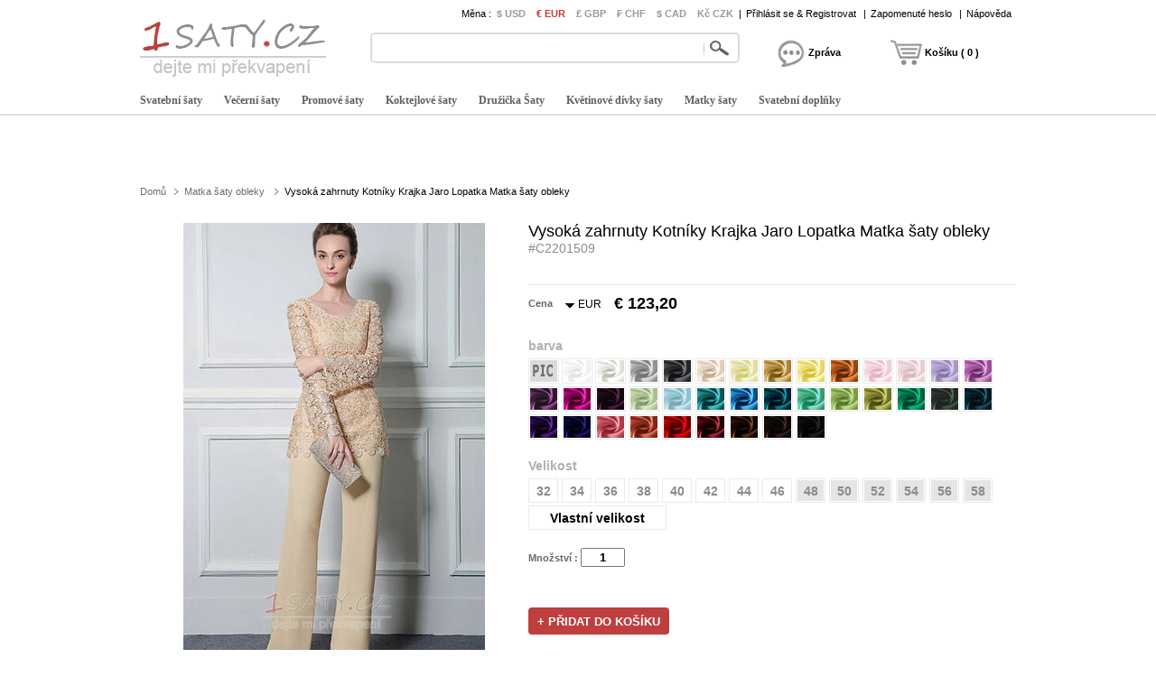

--- FILE ---
content_type: text/html; charset=utf-8
request_url: https://www.1saty.cz/e15/vysoka-zahrnuty-kotniky-krajka-jaro-lopatka-matka-ssaty-obleky-d2201509.html
body_size: 80487
content:
<!DOCTYPE html>
<html lang="cs">
    <head>
        <title>Vysoká zahrnuty Kotníky Krajka Jaro Lopatka Matka šaty obleky - 1saty.cz</title>
        <meta charset="utf-8">
        <meta name="keywords" content="" />
        <meta name="description" content="Vysoká zahrnuty Kotníky Krajka Jaro Lopatka Matka šaty obleky - 1saty.cz" />
        <meta property="og:locale" content="cs_CZ" />
        <meta property="og:title" content="Vysoká zahrnuty Kotníky Krajka Jaro Lopatka Matka šaty obleky" />
        <meta property="og:url" content="https://www.1saty.cz/e15/vysoka-zahrnuty-kotniky-krajka-jaro-lopatka-matka-ssaty-obleky-d2201509.html" />
        <meta property="og:image:type" content="image/jpeg" />
        <meta property="og:image" content="https://www.1saty.cz/p/a-eee2sbued-e15/vysoka-zahrnuty-kotniky-krajka-jaro-lopatka-matka-ssaty-obleky.jpg" />
        <link href="/js/lightbox/lightbox.css" type="text/css" rel="stylesheet" >
        <link href="/js/ui/jqueryui.css" type="text/css" rel="stylesheet" />
        <link href="/style/211213/public.css" type="text/css" rel="stylesheet" />
        <link href="/style/211213/product.css" type="text/css" rel="stylesheet" />
        <link href="/style/211213/color.css" type="text/css" rel="stylesheet" />
        <link href="https://www.1saty.cz/pic/favicon.ico" rel="SHORTCUT ICON">
        <link rel="canonical" href="https://www.1saty.cz/e15/vysoka-zahrnuty-kotniky-krajka-jaro-lopatka-matka-ssaty-obleky-d2201509.html" />
        <script src="/js/jquery.js" type="text/javascript" ></script>
        <script src="/js/ui/jqueryui.js" type="text/javascript" ></script>
        <script src="/js/lightbox/lightbox.js" type="text/javascript" ></script>
        <script src="/js/scrollup.js" type="text/javascript" ></script>
        <script src="/js/211213/public.js" type="text/javascript" ></script>
        <script src="/js/211213/product.js" type="text/javascript" ></script>
        <script src="/js/211213/product_image.js" type="text/javascript" ></script>
        <script src="/js/211213/product_cart_dresses.js" type="text/javascript" ></script>
    </head>
    <body>
    <div class="header">
    <div class="headeri" style="height:128px;">
        <div class="logo"><a href="https://www.1saty.cz/"><img src="/pic/logo.png" alt="Levné svatební šaty" title="1saty.cz" /></a></div>
        <div class="tbar">
            <span class="tbar_content">
                <ul class="hrate">
                    <li>Měna : </li>
                    <li class="cur "><a href="https://www.1saty.cz/e15/vysoka-zahrnuty-kotniky-krajka-jaro-lopatka-matka-ssaty-obleky-d2201509.html?currency=usd" rel="nofollow" >$ USD</a></li><li class="cur isnow"><a href="https://www.1saty.cz/e15/vysoka-zahrnuty-kotniky-krajka-jaro-lopatka-matka-ssaty-obleky-d2201509.html?currency=eur" rel="nofollow" >€ EUR</a></li><li class="cur "><a href="https://www.1saty.cz/e15/vysoka-zahrnuty-kotniky-krajka-jaro-lopatka-matka-ssaty-obleky-d2201509.html?currency=gbp" rel="nofollow" >£ GBP</a></li><li class="cur "><a href="https://www.1saty.cz/e15/vysoka-zahrnuty-kotniky-krajka-jaro-lopatka-matka-ssaty-obleky-d2201509.html?currency=chf" rel="nofollow" >₣ CHF</a></li><li class="cur "><a href="https://www.1saty.cz/e15/vysoka-zahrnuty-kotniky-krajka-jaro-lopatka-matka-ssaty-obleky-d2201509.html?currency=cad" rel="nofollow" >$ CAD</a></li><li class="cur "><a href="https://www.1saty.cz/e15/vysoka-zahrnuty-kotniky-krajka-jaro-lopatka-matka-ssaty-obleky-d2201509.html?currency=czk" rel="nofollow" >Kč CZK</a></li>                </ul>
                <div class="tbar_login">
                    <span>|</span><a href="https://www.1saty.cz/register/signin/" rel="nofollow">Přihlásit se & Registrovat</a>
                        <span>|</span><a href="https://www.1saty.cz/forget/index" rel="nofollow">Zapomenuté heslo</a>
                                            <span>|</span><a href="/help/" rel="nofollow">Nápověda</a>
                </div>
            </span>
        </div>
        <div class="tsearch">
            <div class="search_border">
                &nbsp;<input type="text" class="search_content" name="search_content" id="search_content" onkeydown="SearchKeydown(event)" value=""/><input type="button" class="search_botton" name="search_botton" id="search_botton" value="" onclick="SearchProduct()" />&nbsp;
            </div>
            <div class="search_popular"></div>
        </div>
        <div class="tcart">
            <div class="chatdiv ct_div_len1" onclick="SendMessage(this)" ><div class="chat"></div><div class="cartnum">Zpráva</div></div>
            <div class="cartdiv ct_div_len2" onclick="GoToChart()"><div class="cart"></div><div class="cartnum">Košíku ( 0 )</div></div>
        </div>
        <div class="tmenu">
            <ul class="navmenu">
                                    <li>
                        <h4><a href="https://www.1saty.cz/svatebni-ssaty-c2.html" urldata="https://www.1saty.cz/svatebni-ssaty-c2.html">Svatební šaty</a></h4>
                    <div class="nav_cbody" id="cbody_2">
                            <div class="nav_cbodyi">
                                <ul class="nav_child">
                                    <li><h5><a href="https://www.1saty.cz/prodej-svatebni-ssaty-c101.html">Prodej svatební šaty</a></h5></li><li><h5><a href="https://www.1saty.cz/morska-panna-svatebni-ssaty-c107.html">Mořská panna svatební šaty</a></h5></li><li><h5><a href="https://www.1saty.cz/2023-svatebni-ssaty-c123.html">2023 svatební šaty</a></h5></li><li><h5><a href="https://www.1saty.cz/velke-velikosti-svatebnich-ssaty-c108.html">Velké velikosti svatebních šaty</a></h5></li><li><h5><a href="https://www.1saty.cz/kratke-svatebni-ssaty-c102.html">Krátké svatební šaty</a></h5></li><li><h5><a href="https://www.1saty.cz/klasicke-svatebni-ssaty-c109.html">Klasické svatební šaty</a></h5></li><li><h5><a href="https://www.1saty.cz/princezna-svatebni-ssaty-c103.html">Princezna svatební šaty</a></h5></li><li><h5><a href="https://www.1saty.cz/vystrihem-svatebni-ssaty-c110.html">Výstřihem svatební šaty</a></h5></li><li><h5><a href="https://www.1saty.cz/cipka-svatebni-ssaty-c104.html">Čipka svatební šaty</a></h5></li><li><h5><a href="https://www.1saty.cz/kratke-rukavy-svatebni-ssaty-c119.html">Krátké rukávy svatební šaty</a></h5></li><li><h5><a href="https://www.1saty.cz/bez-raminek-svatebni-ssaty-c105.html">Bez ramínek svatební šaty</a></h5></li><li><h5><a href="https://www.1saty.cz/levne-svatebni-ssaty-c120.html">Levné svatební šaty</a></h5></li><li><h5><a href="https://www.1saty.cz/jednoduche-svatebni-ssaty-c106.html">Jednoduché svatební šaty</a></h5></li><li><h5><a href="https://www.1saty.cz/"></a></h5></li>                                </ul>
                                                            </div>
                        </div>                    </li>                    <li>
                        <h4><a href="https://www.1saty.cz/vecerni-ssaty-c7.html" urldata="https://www.1saty.cz/vecerni-ssaty-c7.html">Večerní šaty</a></h4>
                    <div class="nav_cbody" id="cbody_7">
                            <div class="nav_cbodyi">
                                <ul class="nav_child">
                                    <li><h5><a href="https://www.1saty.cz/prodej-vecerni-ssaty-c301.html">Prodej večerní šaty</a></h5></li><li><h5><a href="https://www.1saty.cz/elegantni-vecerni-ssaty-c308.html">Elegantní večerní šaty</a></h5></li><li><h5><a href="https://www.1saty.cz/2023-vecerni-ssaty-c327.html">2023 večerní šaty</a></h5></li><li><h5><a href="https://www.1saty.cz/sexy-vecerni-ssaty-c309.html">Sexy večerní šaty</a></h5></li><li><h5><a href="https://www.1saty.cz/dlouhe-vecerni-ssaty-c302.html">Dlouhé večerní šaty</a></h5></li><li><h5><a href="https://www.1saty.cz/bezzadu-vecerni-ssaty-c311.html">Bezzadu večerní šaty</a></h5></li><li><h5><a href="https://www.1saty.cz/kratke-vecerni-ssaty-c303.html">Krátké večerní šaty</a></h5></li><li><h5><a href="https://www.1saty.cz/bez-raminek-vecerni-ssaty-c312.html">Bez ramínek večerní šaty</a></h5></li><li><h5><a href="https://www.1saty.cz/velke-velikosti-vecerni-ssaty-c304.html">Velké velikosti večerní šaty</a></h5></li><li><h5><a href="https://www.1saty.cz/levne-vecerni-ssaty-c323.html">Levné večerní šaty</a></h5></li><li><h5><a href="https://www.1saty.cz/cervene-vecerni-ssaty-c305.html">Červené večerní šaty</a></h5></li><li><h5><a href="https://www.1saty.cz/flitry-ssaty-c16.html">Flitry Šaty</a></h5></li><li><h5><a href="https://www.1saty.cz/bile-vecerni-ssaty-c307.html">Bílé večerní šaty</a></h5></li><li><h5><a href="https://www.1saty.cz/"></a></h5></li>                                </ul>
                                <div class="nav_grandchild">
                                        <h5><a href="https://www.1saty.cz/flitry-ssaty-c16.html">Flitry šaty</a></h5>
                                    </div>
                                    <ul class="nav_child">
                                                                    </ul>                            </div>
                        </div>                    </li>                    <li>
                        <h4><a href="https://www.1saty.cz/promove-ssaty-c8.html" urldata="https://www.1saty.cz/promove-ssaty-c8.html">Promové šaty</a></h4>
                    <div class="nav_cbody" id="cbody_8">
                            <div class="nav_cbodyi">
                                <ul class="nav_child">
                                    <li><h5><a href="https://www.1saty.cz/prodej-promove-ssaty-c501.html">Prodej  promové šaty</a></h5></li><li><h5><a href="https://www.1saty.cz/bez-raminek-promove-ssaty-c507.html">bez ramínek promové šaty</a></h5></li><li><h5><a href="https://www.1saty.cz/2023-promove-ssaty-c519.html">2023  promové šaty</a></h5></li><li><h5><a href="https://www.1saty.cz/cerne-promove-ssaty-c508.html">Černé promové šaty</a></h5></li><li><h5><a href="https://www.1saty.cz/kratke-promove-ssaty-c502.html">Krátké promové šaty</a></h5></li><li><h5><a href="https://www.1saty.cz/zlute-promove-ssaty-c509.html">Žluté promové šaty</a></h5></li><li><h5><a href="https://www.1saty.cz/dlouhe-promove-ssaty-c503.html">Dlouhé promové šaty</a></h5></li><li><h5><a href="https://www.1saty.cz/sexy-promove-ssaty-c510.html">Sexy promové šaty</a></h5></li><li><h5><a href="https://www.1saty.cz/princeznu-promove-ssaty-c504.html">Princeznu promové šaty</a></h5></li><li><h5><a href="https://www.1saty.cz/velke-velikosti-promove-ssaty-c515.html">Velké velikosti promové šaty</a></h5></li><li><h5><a href="https://www.1saty.cz/cervene-promove-ssaty-c505.html">Červené promové šaty</a></h5></li><li><h5><a href="https://www.1saty.cz/levne-promove-ssaty-c516.html">Levné promové šaty</a></h5></li><li><h5><a href="https://www.1saty.cz/modre-promove-ssaty-c506.html">Modré promové šaty</a></h5></li><li><h5><a href="https://www.1saty.cz/"></a></h5></li>                                </ul>
                                                            </div>
                        </div>                    </li>                    <li>
                        <h4><a href="https://www.1saty.cz/koktejlove-ssaty-c9.html" urldata="https://www.1saty.cz/koktejlove-ssaty-c9.html">Koktejlové šaty</a></h4>
                    <div class="nav_cbody" id="cbody_9">
                            <div class="nav_cbodyi">
                                <ul class="nav_child">
                                    <li><h5><a href="https://www.1saty.cz/prodej-koktejlove-ssaty-c351.html">Prodej koktejlové šaty</a></h5></li><li><h5><a href="https://www.1saty.cz/bez-raminek-koktejlove-ssaty-c356.html">Bez ramínek koktejlové šaty</a></h5></li><li><h5><a href="https://www.1saty.cz/2023-koktejlove-ssaty-c368.html">2023 koktejlové šaty</a></h5></li><li><h5><a href="https://www.1saty.cz/modre-koktejlove-ssaty-c358.html">Modré koktejlové šaty</a></h5></li><li><h5><a href="https://www.1saty.cz/kratke-koktejlove-ssaty-c352.html">Krátké koktejlové šaty</a></h5></li><li><h5><a href="https://www.1saty.cz/koralove-koktejlove-ssaty-c359.html">Korálové koktejlové šaty</a></h5></li><li><h5><a href="https://www.1saty.cz/velke-velikosti-koktejlove-ssaty-c353.html">Velké velikosti koktejlové šaty</a></h5></li><li><h5><a href="https://www.1saty.cz/elegantni-koktejlove-ssaty-c360.html">Elegantní koktejlové šaty</a></h5></li><li><h5><a href="https://www.1saty.cz/dlouhe-koktejlove-ssaty-c354.html">Dlouhé koktejlové šaty</a></h5></li><li><h5><a href="https://www.1saty.cz/levne-koktejlove-ssaty-c365.html">Levné koktejlové šaty</a></h5></li><li><h5><a href="https://www.1saty.cz/cervene-koktejlove-ssaty-c355.html">Červené koktejlové šaty</a></h5></li><li><h5><a href="https://www.1saty.cz/"></a></h5></li>                                </ul>
                                                            </div>
                        </div>                    </li>                    <li>
                        <h4><a href="https://www.1saty.cz/druzicka-ssaty-c3.html" urldata="https://www.1saty.cz/druzicka-ssaty-c3.html">Družička Šaty</a></h4>
                    <div class="nav_cbody" id="cbody_3">
                            <div class="nav_cbodyi">
                                <ul class="nav_child">
                                    <li><h5><a href="https://www.1saty.cz/prodej-druzicky-ssaty-c151.html">Prodej družičky šaty</a></h5></li><li><h5><a href="https://www.1saty.cz/2023-druzicky-ssaty-c167.html">2023 družičky šaty</a></h5></li><li><h5><a href="https://www.1saty.cz/levne-druzicka-ssaty-c152.html">Levné družička šaty</a></h5></li><li><h5><a href="https://www.1saty.cz/cervena-druzicka-ssaty-c153.html">Červená družička šaty</a></h5></li><li><h5><a href="https://www.1saty.cz/kratke-druzickovske-ssaty-c154.html">Krátké družičkovské šaty</a></h5></li><li><h5><a href="https://www.1saty.cz/bez-raminek-druzicka-ssaty-c155.html">Bez ramínek družička šaty</a></h5></li><li><h5><a href="https://www.1saty.cz/krajky-druzicky-ssaty-c156.html">Krajky družičky šaty</a></h5></li><li><h5><a href="https://www.1saty.cz/tyl-druzicka-ssaty-c157.html">Tyl družička šaty</a></h5></li><li><h5><a href="https://www.1saty.cz/jednoduche-druzicky-ssaty-c161.html">Jednoduché družičky šaty</a></h5></li><li><h5><a href="https://www.1saty.cz/matove-druzicka-ssaty-c164.html">Mátové družička šaty</a></h5></li>                                </ul>
                                                            </div>
                        </div>                    </li>                    <li>
                        <h4><a href="https://www.1saty.cz/kvetinove-divky-ssaty-c4.html" urldata="https://www.1saty.cz/kvetinove-divky-ssaty-c4.html">Květinové dívky šaty</a></h4>
                    <div class="nav_cbody" id="cbody_4">
                            <div class="nav_cbodyi">
                                <ul class="nav_child">
                                    <li><h5><a href="https://www.1saty.cz/prodej-kvet-divka-ssaty-c251.html">Prodej květ dívka šaty</a></h5></li><li><h5><a href="https://www.1saty.cz/2023-kvet-divka-ssaty-c266.html">2023 květ dívka šaty</a></h5></li><li><h5><a href="https://www.1saty.cz/tylove-kvet-divka-ssaty-c252.html">Tylové květ dívka šaty</a></h5></li><li><h5><a href="https://www.1saty.cz/bily-kvet-divka-ssaty-c253.html">Bílý květ dívka šaty</a></h5></li><li><h5><a href="https://www.1saty.cz/modre-kvet-divka-ssaty-c254.html">Modré květ dívka šaty</a></h5></li><li><h5><a href="https://www.1saty.cz/slonovinove-kvet-divka-ssaty-c255.html">Slonovinové květ dívka šaty</a></h5></li><li><h5><a href="https://www.1saty.cz/elegantni-kvetina-divka-ssaty-c256.html">Elegantní květina dívka šaty</a></h5></li><li><h5><a href="https://www.1saty.cz/krajkove-kvet-divka-ssaty-c257.html">Krajkové květ dívka šaty</a></h5></li><li><h5><a href="https://www.1saty.cz/levne-kvetiny-divka-ssaty-c260.html">Levné květiny dívka šaty</a></h5></li><li><h5><a href="https://www.1saty.cz/detske-ssaty-c261.html">Dětské šaty</a></h5></li><li><h5><a href="https://www.1saty.cz/krest-ssaty-c14.html">Šaty na křtiny</a></h5></li>                                </ul>
                                <div class="nav_grandchild">
                                        <h5><a href="https://www.1saty.cz/krest-ssaty-c14.html">Křest šaty</a></h5>
                                    </div>
                                    <ul class="nav_child">
                                                                    </ul>                            </div>
                        </div>                    </li>                    <li>
                        <h4><a href="https://www.1saty.cz/matky-ssaty-c5.html" urldata="https://www.1saty.cz/matky-ssaty-c5.html">Matky šaty</a></h4>
                    <div class="nav_cbody" id="cbody_5">
                            <div class="nav_cbodyi">
                                <ul class="nav_child">
                                    <li><h5><a href="https://www.1saty.cz/prodej-matka-ssaty-c201.html">Prodej Matka šaty</a></h5></li><li><h5><a href="https://www.1saty.cz/2023-matka-ssaty-c214.html">2023 Matka šaty</a></h5></li><li><h5><a href="https://www.1saty.cz/kratke-matka-ssaty-c202.html">Krátké matka šaty</a></h5></li><li><h5><a href="https://www.1saty.cz/dlouhe-matka-ssaty-c203.html">Dlouhé matka šaty</a></h5></li><li><h5><a href="https://www.1saty.cz/velke-velikosti-matka-ssaty-c204.html">Velké velikosti matka šaty</a></h5></li><li><h5><a href="https://www.1saty.cz/matka-ssaty-s-rukavy-c205.html">Matka šaty s rukávy</a></h5></li><li><h5><a href="https://www.1saty.cz/matka-ssaty-s-bolero-c206.html">Matka šaty s bolero</a></h5></li><li><h5><a href="https://www.1saty.cz/morska-panna-matka-ssaty-c207.html">Mořská panna matka šaty</a></h5></li><li><h5><a href="https://www.1saty.cz/krajkove-matka-ssaty-c208.html">Krajkové matka šaty</a></h5></li><li><h5><a href="https://www.1saty.cz/levne-matka-ssaty-c210.html">Levné matka šaty</a></h5></li><li><h5><a href="https://www.1saty.cz/matka-ssaty-obleky-c15.html">Matka šaty se kalhotami</a></h5></li>                                </ul>
                                <div class="nav_grandchild">
                                        <h5><a href="https://www.1saty.cz/matka-ssaty-obleky-c15.html">Matka šaty obleky</a></h5>
                                    </div>
                                    <ul class="nav_child">
                                                                    </ul>                            </div>
                        </div>                    </li>                    <li>
                        <h4><a href="https://www.1saty.cz/svatebni-doplnky-c30.html" urldata="https://www.1saty.cz/svatebni-doplnky-c30.html">Svatební doplňky</a></h4>
                    <div class="nav_cbody" id="cbody_30">
                            <div class="nav_cbodyi">
                                <ul class="nav_child">
                                    <li><h5><a href="https://www.1saty.cz/svatebni-zavoje-c31.html">Svatební závoje</a></h5></li><li><h5><a href="https://www.1saty.cz/svatebni-ssaly-c32.html">Svatební šály</a></h5></li><li><h5><a href="https://www.1saty.cz/svatebni-rukavice-c33.html">Svatební rukavice</a></h5></li><li><h5><a href="https://www.1saty.cz/svatebni-ssaty-c34.html">Svatební šaty</a></h5></li><li><h5><a href="https://www.1saty.cz/paruka-c35.html">Paruka</a></h5></li><li><h5><a href="https://www.1saty.cz/odnimatelna-sukne-c40.html">Odnímatelná sukně</a></h5></li><li><h5><a href="https://www.1saty.cz/svatebni-kvetiny-c41.html">Svatební květiny</a></h5></li><li><h5><a href="https://www.1saty.cz/boty-pro-nevesty-c42.html">Boty pro nevěsty</a></h5></li><li><h5><a href="https://www.1saty.cz/svatebni-spodnicka-c46.html">Svatební spodnička</a></h5></li><li><h5><a href="https://www.1saty.cz/ssatek-c47.html">Šátek</a></h5></li><li><h5><a href="https://www.1saty.cz/ozdoba-c48.html">Ozdoba</a></h5></li><li><h5><a href="https://www.1saty.cz/podprsenka-c53.html">Podprsenka</a></h5></li>                                </ul>
                                                            </div>
                        </div>                    </li>            </ul>
            <script type="text/javascript">InitTopMenu();</script>
        </div>
    </div>
</div>


    <div class="mbody">
        <div class="mbodyi">
            <div class="fadv" id="fastadv"></div><script type="text/javascript">InitFastAdv()</script>



    
            <div class="cate_crumbs">
                <a href="https://www.1saty.cz/" class="ghome">Domů</a>
                                    <a class="crumbs_category" href="https://www.1saty.cz/matka-ssaty-obleky-c15.html">Matka šaty obleky</a><span class="crumbs_category cp_title"><span>Vysoká zahrnuty Kotníky Krajka Jaro Lopatka Matka šaty obleky</span></span>
                                </div>
            <div class="product_detail">
                <div class="product_image">
                                        <div class="product_image_big" >
                        <a href="https://www.1saty.cz/p/vysoka-zahrnuty-kotniky-krajka-jaro-lopatka-matka-ssaty-obleky-eee2sbued-a.jpg" data-lightbox="roadtrip" data-index="1" id="imgdata_1"><img alt="Vysoká zahrnuty Kotníky Krajka Jaro Lopatka Matka šaty obleky - Strana 1" src="https://www.1saty.cz/p/9adx-eee2sbued-e15/vysoka-zahrnuty-kotniky-krajka-jaro-lopatka-matka-ssaty-obleky.jpg" style="display:inline;"></a>
                                                        <a href="https://www.1saty.cz/p/vysoka-zahrnuty-kotniky-krajka-jaro-lopatka-matka-ssaty-obleky-cee2sbueu-a.jpg" data-lightbox="roadtrip" data-index="2" id="imgdata_2"><img alt="Vysoká zahrnuty Kotníky Krajka Jaro Lopatka Matka šaty obleky - Strana 2" src="https://www.1saty.cz/p/9adx-cee2sbueu-e15/vysoka-zahrnuty-kotniky-krajka-jaro-lopatka-matka-ssaty-obleky.jpg" style="display:none;"></a>                            <a href="https://www.1saty.cz/p/vysoka-zahrnuty-kotniky-krajka-jaro-lopatka-matka-ssaty-obleky-see2sbuer-a.jpg" data-lightbox="roadtrip" data-index="3" id="imgdata_3"><img alt="Vysoká zahrnuty Kotníky Krajka Jaro Lopatka Matka šaty obleky - Strana 3" src="https://www.1saty.cz/p/9adx-see2sbuer-e15/vysoka-zahrnuty-kotniky-krajka-jaro-lopatka-matka-ssaty-obleky.jpg" style="display:none;"></a>                            <a href="https://www.1saty.cz/p/vysoka-zahrnuty-kotniky-krajka-jaro-lopatka-matka-ssaty-obleky-pee2sbuen-a.jpg" data-lightbox="roadtrip" data-index="4" id="imgdata_4"><img alt="Vysoká zahrnuty Kotníky Krajka Jaro Lopatka Matka šaty obleky - Strana 4" src="https://www.1saty.cz/p/9adx-pee2sbuen-e15/vysoka-zahrnuty-kotniky-krajka-jaro-lopatka-matka-ssaty-obleky.jpg" style="display:none;"></a>                            <a href="https://www.1saty.cz/p/vysoka-zahrnuty-kotniky-krajka-jaro-lopatka-matka-ssaty-obleky-tee2sbx6u-a.jpg" data-lightbox="roadtrip" data-index="5" id="imgdata_5"><img alt="Vysoká zahrnuty Kotníky Krajka Jaro Lopatka Matka šaty obleky - Strana 5" src="https://www.1saty.cz/p/9adx-tee2sbx6u-e15/vysoka-zahrnuty-kotniky-krajka-jaro-lopatka-matka-ssaty-obleky.jpg" style="display:none;"></a>                            <a href="https://www.1saty.cz/p/vysoka-zahrnuty-kotniky-krajka-jaro-lopatka-matka-ssaty-obleky-yedwgshjb-a.jpg" data-lightbox="roadtrip" data-index="6" id="imgdata_6"><img alt="Vysoká zahrnuty Kotníky Krajka Jaro Lopatka Matka šaty obleky - Strana 6" src="https://www.1saty.cz/p/9adx-yedwgshjb-e15/vysoka-zahrnuty-kotniky-krajka-jaro-lopatka-matka-ssaty-obleky.jpg" style="display:none;"></a>                            <a href="https://www.1saty.cz/p/vysoka-zahrnuty-kotniky-krajka-jaro-lopatka-matka-ssaty-obleky-pedwgtev6-a.jpg" data-lightbox="roadtrip" data-index="7" id="imgdata_7"><img alt="Vysoká zahrnuty Kotníky Krajka Jaro Lopatka Matka šaty obleky - Strana 7" src="https://www.1saty.cz/p/9adx-pedwgtev6-e15/vysoka-zahrnuty-kotniky-krajka-jaro-lopatka-matka-ssaty-obleky.jpg" style="display:none;"></a>                            <a href="https://www.1saty.cz/p/vysoka-zahrnuty-kotniky-krajka-jaro-lopatka-matka-ssaty-obleky-4edwgtpzz-a.jpg" data-lightbox="roadtrip" data-index="8" id="imgdata_8"><img alt="Vysoká zahrnuty Kotníky Krajka Jaro Lopatka Matka šaty obleky - Strana 8" src="https://www.1saty.cz/p/9adx-4edwgtpzz-e15/vysoka-zahrnuty-kotniky-krajka-jaro-lopatka-matka-ssaty-obleky.jpg" style="display:none;"></a>                            <a href="https://www.1saty.cz/p/vysoka-zahrnuty-kotniky-krajka-jaro-lopatka-matka-ssaty-obleky-1edwgxfb4-a.jpg" data-lightbox="roadtrip" data-index="9" id="imgdata_9"><img alt="Vysoká zahrnuty Kotníky Krajka Jaro Lopatka Matka šaty obleky - Strana 9" src="https://www.1saty.cz/p/9adx-1edwgxfb4-e15/vysoka-zahrnuty-kotniky-krajka-jaro-lopatka-matka-ssaty-obleky.jpg" style="display:none;"></a>                    </div>
                    <dl>
                        <dd class="product_image_prev" ><a href="javascript:void(0)" rel="nofollow"></a></dd>
                        <dd class="product_image_list"> 
                        <img class="ishow" alt="Vysoká zahrnuty Kotníky Krajka Jaro Lopatka Matka šaty obleky - Strana 1" src="https://www.1saty.cz/p/1o2i-eee2sbued-e15/vysoka-zahrnuty-kotniky-krajka-jaro-lopatka-matka-ssaty-obleky.jpg" data-index="1" />
                            <img class="ishow" alt="Vysoká zahrnuty Kotníky Krajka Jaro Lopatka Matka šaty obleky - Strana 2" src="https://www.1saty.cz/p/1o2i-cee2sbueu-e15/vysoka-zahrnuty-kotniky-krajka-jaro-lopatka-matka-ssaty-obleky.jpg" data-index="2" />
                            <img class="ishow" alt="Vysoká zahrnuty Kotníky Krajka Jaro Lopatka Matka šaty obleky - Strana 3" src="https://www.1saty.cz/p/1o2i-see2sbuer-e15/vysoka-zahrnuty-kotniky-krajka-jaro-lopatka-matka-ssaty-obleky.jpg" data-index="3" />
                            <img class="ishow" alt="Vysoká zahrnuty Kotníky Krajka Jaro Lopatka Matka šaty obleky - Strana 4" src="https://www.1saty.cz/p/1o2i-pee2sbuen-e15/vysoka-zahrnuty-kotniky-krajka-jaro-lopatka-matka-ssaty-obleky.jpg" data-index="4" />
                            <img class="ishow" alt="Vysoká zahrnuty Kotníky Krajka Jaro Lopatka Matka šaty obleky - Strana 5" src="https://www.1saty.cz/p/1o2i-tee2sbx6u-e15/vysoka-zahrnuty-kotniky-krajka-jaro-lopatka-matka-ssaty-obleky.jpg" data-index="5" />
                                                        <img class="ihide" alt="Vysoká zahrnuty Kotníky Krajka Jaro Lopatka Matka šaty obleky - Strana 6" src="https://www.1saty.cz/p/1o2i-yedwgshjb-e15/vysoka-zahrnuty-kotniky-krajka-jaro-lopatka-matka-ssaty-obleky.jpg" data-index="6"/>                            <img class="ihide" alt="Vysoká zahrnuty Kotníky Krajka Jaro Lopatka Matka šaty obleky - Strana 7" src="https://www.1saty.cz/p/1o2i-pedwgtev6-e15/vysoka-zahrnuty-kotniky-krajka-jaro-lopatka-matka-ssaty-obleky.jpg" data-index="7"/>                            <img class="ihide" alt="Vysoká zahrnuty Kotníky Krajka Jaro Lopatka Matka šaty obleky - Strana 8" src="https://www.1saty.cz/p/1o2i-4edwgtpzz-e15/vysoka-zahrnuty-kotniky-krajka-jaro-lopatka-matka-ssaty-obleky.jpg" data-index="8"/>                            <img class="ihide" alt="Vysoká zahrnuty Kotníky Krajka Jaro Lopatka Matka šaty obleky - Strana 9" src="https://www.1saty.cz/p/1o2i-1edwgxfb4-e15/vysoka-zahrnuty-kotniky-krajka-jaro-lopatka-matka-ssaty-obleky.jpg" data-index="9"/>                        </dd>
                        <dd class="product_image_next"><a href="javascript:void(0)" rel="nofollow"></a></dd>
                    </dl>
                </div>
                <div class="product_option"> 
                    <h1>Vysoká zahrnuty Kotníky Krajka Jaro Lopatka Matka šaty obleky <span>#C2201509</span></h1>
                    <div class="product_review">
                        <div class="product_review_list">
                                                    </div>
                        <div class="sns_product_area">
                        </div>
                    </div>
                    <div class="product_price">
                        <span class="pprice" >Cena</span>
                        <div class="pcurrency">
                            <span class="currency_text">EUR                                <ul class="c_option">
                                    <li>&nbsp;</li>
                                    <li class="coption_item" onclick="SelectCurrencyOption(this)"><a href="https://www.1saty.cz/e15/vysoka-zahrnuty-kotniky-krajka-jaro-lopatka-matka-ssaty-obleky-d2201509.html?currency=usd" rel="nofollow">$ USD</a></li><li class="coption_item" onclick="SelectCurrencyOption(this)"><a href="https://www.1saty.cz/e15/vysoka-zahrnuty-kotniky-krajka-jaro-lopatka-matka-ssaty-obleky-d2201509.html?currency=eur" rel="nofollow">€ EUR</a></li><li class="coption_item" onclick="SelectCurrencyOption(this)"><a href="https://www.1saty.cz/e15/vysoka-zahrnuty-kotniky-krajka-jaro-lopatka-matka-ssaty-obleky-d2201509.html?currency=gbp" rel="nofollow">£ GBP</a></li><li class="coption_item" onclick="SelectCurrencyOption(this)"><a href="https://www.1saty.cz/e15/vysoka-zahrnuty-kotniky-krajka-jaro-lopatka-matka-ssaty-obleky-d2201509.html?currency=chf" rel="nofollow">₣ CHF</a></li><li class="coption_item" onclick="SelectCurrencyOption(this)"><a href="https://www.1saty.cz/e15/vysoka-zahrnuty-kotniky-krajka-jaro-lopatka-matka-ssaty-obleky-d2201509.html?currency=cad" rel="nofollow">$ CAD</a></li><li class="coption_item" onclick="SelectCurrencyOption(this)"><a href="https://www.1saty.cz/e15/vysoka-zahrnuty-kotniky-krajka-jaro-lopatka-matka-ssaty-obleky-d2201509.html?currency=czk" rel="nofollow">Kč CZK</a></li>                                </ul>
                            </span>
                        </div>
                        <div class="product_price_item">
                            <strong class="product_price_value">€ 123,20</strong>
                                                    </div>
                                            </div>
                    <form id="CartForm" name="CartForm" action="/cartadd/index" method="post" autocomplete="off" onsubmit="return AddToCart();">
                        <input type="hidden" id="productid" name="productid" value="2201509" />
                        <input type="hidden" id="size" name="size" value="" />
<div class="product_color" valueid="114001" id="color_114001">
        <input type="hidden" name="color[]" class="partvalue" value="" />
        <div class="product_add_option product_opt_title">
            barva        </div>
        <ul partid="114001">
            <li valueid="112001" title="Jako obrázek" partid="114001" >
                    <div class="product_color_card"><span class="big_fabric_110603 card_112001"><img src="https://www.1saty.cz/p/1o2i-eee2sbued-e15/vysoka-zahrnuty-kotniky-krajka-jaro-lopatka-matka-ssaty-obleky.jpg" /></span><span class="product_color_name">Jako obrázek</span></div>
                                <span class="fabric_110603 color_112001"></span>
                </li><li valueid="112033" title="Bílá" partid="114001" >
                                    <div class="product_color_card"><span class="big_fabric_110603 card_112033"></span><span class="product_color_name">Bílá</span></div>                <span class="fabric_110603 color_112033"></span>
                </li><li valueid="112017" title="Slonová kost" partid="114001" >
                                    <div class="product_color_card"><span class="big_fabric_110603 card_112017"></span><span class="product_color_name">Slonová kost</span></div>                <span class="fabric_110603 color_112017"></span>
                </li><li valueid="112029" title="Stříbrná" partid="114001" >
                                    <div class="product_color_card"><span class="big_fabric_110603 card_112029"></span><span class="product_color_name">Stříbrná</span></div>                <span class="fabric_110603 color_112029"></span>
                </li><li valueid="112014" title="Šedá" partid="114001" >
                                    <div class="product_color_card"><span class="big_fabric_110603 card_112014"></span><span class="product_color_name">Šedá</span></div>                <span class="fabric_110603 color_112014"></span>
                </li><li valueid="112006" title="Šampaňské" partid="114001" >
                                    <div class="product_color_card"><span class="big_fabric_110603 card_112006"></span><span class="product_color_name">Šampaňské</span></div>                <span class="fabric_110603 color_112006"></span>
                </li><li valueid="112009" title="Narcis" partid="114001" >
                                    <div class="product_color_card"><span class="big_fabric_110603 card_112009"></span><span class="product_color_name">Narcis</span></div>                <span class="fabric_110603 color_112009"></span>
                </li><li valueid="112012" title="Zlatá" partid="114001" >
                                    <div class="product_color_card"><span class="big_fabric_110603 card_112012"></span><span class="product_color_name">Zlatá</span></div>                <span class="fabric_110603 color_112012"></span>
                </li><li valueid="112037" title="Žlutá" partid="114001" >
                                    <div class="product_color_card"><span class="big_fabric_110603 card_112037"></span><span class="product_color_name">Žlutá</span></div>                <span class="fabric_110603 color_112037"></span>
                </li><li valueid="112021" title="Oranžová" partid="114001" >
                                    <div class="product_color_card"><span class="big_fabric_110603 card_112021"></span><span class="product_color_name">Oranžová</span></div>                <span class="fabric_110603 color_112021"></span>
                </li><li valueid="112023" title="Růžová" partid="114001" >
                                    <div class="product_color_card"><span class="big_fabric_110603 card_112023"></span><span class="product_color_name">Růžová</span></div>                <span class="fabric_110603 color_112023"></span>
                </li><li valueid="112022" title="Perlově růžová" partid="114001" >
                                    <div class="product_color_card"><span class="big_fabric_110603 card_112022"></span><span class="product_color_name">Perlově růžová</span></div>                <span class="fabric_110603 color_112022"></span>
                </li><li valueid="112018" title="Levandule" partid="114001" >
                                    <div class="product_color_card"><span class="big_fabric_110603 card_112018"></span><span class="product_color_name">Levandule</span></div>                <span class="fabric_110603 color_112018"></span>
                </li><li valueid="112020" title="šeřík" partid="114001" >
                                    <div class="product_color_card"><span class="big_fabric_110603 card_112020"></span><span class="product_color_name">šeřík</span></div>                <span class="fabric_110603 color_112020"></span>
                </li><li valueid="112035" title="Fialová" partid="114001" >
                                    <div class="product_color_card"><span class="big_fabric_110603 card_112035"></span><span class="product_color_name">Fialová</span></div>                <span class="fabric_110603 color_112035"></span>
                </li><li valueid="112011" title="Fuchsie" partid="114001" >
                                    <div class="product_color_card"><span class="big_fabric_110603 card_112011"></span><span class="product_color_name">Fuchsie</span></div>                <span class="fabric_110603 color_112011"></span>
                </li><li valueid="112013" title="Hrozny" partid="114001" >
                                    <div class="product_color_card"><span class="big_fabric_110603 card_112013"></span><span class="product_color_name">Hrozny</span></div>                <span class="fabric_110603 color_112013"></span>
                </li><li valueid="112027" title="Šalvěj" partid="114001" >
                                    <div class="product_color_card"><span class="big_fabric_110603 card_112027"></span><span class="product_color_name">Šalvěj</span></div>                <span class="fabric_110603 color_112027"></span>
                </li><li valueid="112019" title="Světlo nebe modré" partid="114001" >
                                    <div class="product_color_card"><span class="big_fabric_110603 card_112019"></span><span class="product_color_name">Světlo nebe modré</span></div>                <span class="fabric_110603 color_112019"></span>
                </li><li valueid="112031" title="tyrkysový" partid="114001" >
                                    <div class="product_color_card"><span class="big_fabric_110603 card_112031"></span><span class="product_color_name">tyrkysový</span></div>                <span class="fabric_110603 color_112031"></span>
                </li><li valueid="112003" title="Modrá" partid="114001" >
                                    <div class="product_color_card"><span class="big_fabric_110603 card_112003"></span><span class="product_color_name">Modrá</span></div>                <span class="fabric_110603 color_112003"></span>
                </li><li valueid="112030" title="Šedozelená" partid="114001" >
                                    <div class="product_color_card"><span class="big_fabric_110603 card_112030"></span><span class="product_color_name">Šedozelená</span></div>                <span class="fabric_110603 color_112030"></span>
                </li><li valueid="112034" title="Máta" partid="114001" >
                                    <div class="product_color_card"><span class="big_fabric_110603 card_112034"></span><span class="product_color_name">Máta</span></div>                <span class="fabric_110603 color_112034"></span>
                </li><li valueid="112036" title="Vápno" partid="114001" >
                                    <div class="product_color_card"><span class="big_fabric_110603 card_112036"></span><span class="product_color_name">Vápno</span></div>                <span class="fabric_110603 color_112036"></span>
                </li><li valueid="112028" title="Trojlístek" partid="114001" >
                                    <div class="product_color_card"><span class="big_fabric_110603 card_112028"></span><span class="product_color_name">Trojlístek</span></div>                <span class="fabric_110603 color_112028"></span>
                </li><li valueid="112015" title="Zelená" partid="114001" >
                                    <div class="product_color_card"><span class="big_fabric_110603 card_112015"></span><span class="product_color_name">Zelená</span></div>                <span class="fabric_110603 color_112015"></span>
                </li><li valueid="112016" title="Lesní zelená" partid="114001" >
                                    <div class="product_color_card"><span class="big_fabric_110603 card_112016"></span><span class="product_color_name">Lesní zelená</span></div>                <span class="fabric_110603 color_112016"></span>
                </li><li valueid="112010" title="Tmavě námořnictvo" partid="114001" >
                                    <div class="product_color_card"><span class="big_fabric_110603 card_112010"></span><span class="product_color_name">Tmavě námořnictvo</span></div>                <span class="fabric_110603 color_112010"></span>
                </li><li valueid="112025" title="Regency" partid="114001" >
                                    <div class="product_color_card"><span class="big_fabric_110603 card_112025"></span><span class="product_color_name">Regency</span></div>                <span class="fabric_110603 color_112025"></span>
                </li><li valueid="112026" title="Královská modř" partid="114001" >
                                    <div class="product_color_card"><span class="big_fabric_110603 card_112026"></span><span class="product_color_name">Královská modř</span></div>                <span class="fabric_110603 color_112026"></span>
                </li><li valueid="112032" title="vodní meloun" partid="114001" >
                                    <div class="product_color_card"><span class="big_fabric_110603 card_112032"></span><span class="product_color_name">vodní meloun</span></div>                <span class="fabric_110603 color_112032"></span>
                </li><li valueid="112008" title="Korál" partid="114001" >
                                    <div class="product_color_card"><span class="big_fabric_110603 card_112008"></span><span class="product_color_name">Korál</span></div>                <span class="fabric_110603 color_112008"></span>
                </li><li valueid="112024" title="Červená" partid="114001" >
                                    <div class="product_color_card"><span class="big_fabric_110603 card_112024"></span><span class="product_color_name">Červená</span></div>                <span class="fabric_110603 color_112024"></span>
                </li><li valueid="112005" title="Burgundské" partid="114001" >
                                    <div class="product_color_card"><span class="big_fabric_110603 card_112005"></span><span class="product_color_name">Burgundské</span></div>                <span class="fabric_110603 color_112005"></span>
                </li><li valueid="112004" title="Hnědá" partid="114001" >
                                    <div class="product_color_card"><span class="big_fabric_110603 card_112004"></span><span class="product_color_name">Hnědá</span></div>                <span class="fabric_110603 color_112004"></span>
                </li><li valueid="112007" title="Čokoláda" partid="114001" >
                                    <div class="product_color_card"><span class="big_fabric_110603 card_112007"></span><span class="product_color_name">Čokoláda</span></div>                <span class="fabric_110603 color_112007"></span>
                </li><li valueid="112002" title="Černá" partid="114001" >
                                    <div class="product_color_card"><span class="big_fabric_110603 card_112002"></span><span class="product_color_name">Černá</span></div>                <span class="fabric_110603 color_112002"></span>
                </li>        </ul>
        <div class="cl"></div>
    </div><div class="product_size">
    <div class="product_add_option product_opt_title">Velikost</div>
    <ul class="product_size_ul" id="size_type_1">
        <li id="ss_101" valueid="101" valuetxt="32" inch="32.5 inch,25.5 inch,35.75 inch,58 inch,63 inch" cm="83 CM,65 CM,91 CM,147 CM,160 CM" >
                <input type="hidden" id="size_desc_101" value="" />
                <div class="size_text size_large0"  >32</div>
            </li><li id="ss_102" valueid="102" valuetxt="34" inch="33.5 inch,26.5 inch,36.75 inch,58 inch,65 inch" cm="85 CM,67 CM,93 CM,147 CM,165 CM" >
                <input type="hidden" id="size_desc_102" value="" />
                <div class="size_text size_large0"  >34</div>
            </li><li id="ss_103" valueid="103" valuetxt="36" inch="34.5 inch,27.5 inch,37.75 inch,59 inch,65 inch" cm="88 CM,70 CM,96 CM,150 CM,165 CM" >
                <input type="hidden" id="size_desc_103" value="" />
                <div class="size_text size_large0"  >36</div>
            </li><li id="ss_104" valueid="104" valuetxt="38" inch="35.5 inch,28.5 inch,38.75 inch,59 inch,65 inch" cm="90 CM,72 CM,98 CM,150 CM,165 CM" >
                <input type="hidden" id="size_desc_104" value="" />
                <div class="size_text size_large0"  >38</div>
            </li><li id="ss_105" valueid="105" valuetxt="40" inch="36.5 inch,29.5 inch,39.75 inch,60 inch,67 inch" cm="93 CM,75 CM,101 CM,152 CM,170 CM" >
                <input type="hidden" id="size_desc_105" value="" />
                <div class="size_text size_large0"  >40</div>
            </li><li id="ss_106" valueid="106" valuetxt="42" inch="38 inch,31 inch,41.25 inch,60 inch,67 inch" cm="97 CM,79 CM,105 CM,152 CM,170 CM" >
                <input type="hidden" id="size_desc_106" value="" />
                <div class="size_text size_large0"  >42</div>
            </li><li id="ss_107" valueid="107" valuetxt="44" inch="39.5 inch,32.5 inch,42.75 inch,61 inch,69 inch" cm="100 CM,83 CM,109 CM,155 CM,175 CM" >
                <input type="hidden" id="size_desc_107" value="" />
                <div class="size_text size_large0"  >44</div>
            </li><li id="ss_108" valueid="108" valuetxt="46" inch="41 inch,34 inch,44.25 inch,61 inch,69 inch" cm="104 CM,86 CM,112 CM,155 CM,175 CM" >
                <input type="hidden" id="size_desc_108" value="" />
                <div class="size_text size_large0"  >46</div>
            </li><li id="ss_109" valueid="109" valuetxt="48" inch="43 inch,35.25 inch,45.5 inch,61 inch,69 inch" cm="109 CM,92 CM,116 CM,155 CM,175 CM" >
                <input type="hidden" id="size_desc_109" value="" />
                <div class="size_text size_large2"  >48</div>
            </li><li id="ss_110" valueid="110" valuetxt="50" inch="45 inch,38.5 inch,47.5 inch,61 inch,69 inch" cm="114 CM,98 CM,121 CM,155 CM,175 CM" >
                <input type="hidden" id="size_desc_110" value="" />
                <div class="size_text size_large2"  >50</div>
            </li><li id="ss_111" valueid="111" valuetxt="52" inch="47 inch,40.75 inch,49.5 inch,61 inch,69 inch" cm="119 CM,104 CM,126 CM,155 CM,175 CM" >
                <input type="hidden" id="size_desc_111" value="" />
                <div class="size_text size_large2"  >52</div>
            </li><li id="ss_112" valueid="112" valuetxt="54" inch="49 inch,43 inch,51.5 inch,61 inch,69 inch" cm="124 CM,109 CM,131 CM,155 CM,175 CM" >
                <input type="hidden" id="size_desc_112" value="" />
                <div class="size_text size_large2"  >54</div>
            </li><li id="ss_113" valueid="113" valuetxt="56" inch="51 inch,45.25 inch,53.5 inch,61 inch,69 inch" cm="130 CM,115 CM,136 CM,155 CM,175 CM" >
                <input type="hidden" id="size_desc_113" value="" />
                <div class="size_text size_large2"  >56</div>
            </li><li id="ss_114" valueid="114" valuetxt="58" inch="53 inch,47.5 inch,55.5 inch,61 inch,69 inch" cm="135 CM,121 CM,141 CM,155 CM,175 CM" >
                <input type="hidden" id="size_desc_114" value="" />
                <div class="size_text size_large2"  >58</div>
            </li>        <li class="is_custom_size" valueid="100" valuetxt="Vlastní velikost"><div class="size_text2">Vlastní velikost</div></li>
    </ul>
    <ul class="product_size_custom" >
        <li class="size_row_units"> Vyberte jednotky            <label>&nbsp;<input id="unit_type_cm" type="radio" name="custom_unit" value="CM" onclick="SelecteSizeUnit(this)" checked />CM</label> &nbsp;
            <label>&nbsp;&nbsp;<input id="unit_type_inch" type="radio" name="custom_unit" value="inch" onclick="SelecteSizeUnit(this)" />inch</label>        </li>
        <li id="sv_115001" class="size_row_1" u_cm="CM" u_inch="inch" >
                <span class="must">*</span>
                <span class="size_lable_left" id="size_lab_115001">Hruď : </span>
                <span class="size_lable_input">
                    <input type="text" class="size_input" name="custom_115001" id="custom_115001" size="1" />
                    <span class="size_number"></span>
                </span>
                <span class="lable_unit"></span>
                <span class="size_part" valueid="115001">
                    <div class="part_pointing_html">
                        <span class="part_pointing_img"><img src="/pic/po1_115001.jpg" /></span>
                        <span class="part_pointing_title">Hruď</span>
                    </div>
                </span>
            </li><li id="sv_115002" class="size_row_1" u_cm="CM" u_inch="inch" >
                <span class="must">*</span>
                <span class="size_lable_left" id="size_lab_115002">Pasu : </span>
                <span class="size_lable_input">
                    <input type="text" class="size_input" name="custom_115002" id="custom_115002" size="1" />
                    <span class="size_number"></span>
                </span>
                <span class="lable_unit"></span>
                <span class="size_part" valueid="115002">
                    <div class="part_pointing_html">
                        <span class="part_pointing_img"><img src="/pic/po1_115002.jpg" /></span>
                        <span class="part_pointing_title">Pasu</span>
                    </div>
                </span>
            </li><li id="sv_115003" class="size_row_1" u_cm="CM" u_inch="inch" >
                <span class="must">*</span>
                <span class="size_lable_left" id="size_lab_115003">Boky : </span>
                <span class="size_lable_input">
                    <input type="text" class="size_input" name="custom_115003" id="custom_115003" size="1" />
                    <span class="size_number"></span>
                </span>
                <span class="lable_unit"></span>
                <span class="size_part" valueid="115003">
                    <div class="part_pointing_html">
                        <span class="part_pointing_img"><img src="/pic/po1_115003.jpg" /></span>
                        <span class="part_pointing_title">Boky</span>
                    </div>
                </span>
            </li><li id="sv_115004" class="size_row_1" u_cm="CM" u_inch="inch" >
                <span class="must">*</span>
                <span class="size_lable_left" id="size_lab_115004">Duté k podlahy : </span>
                <span class="size_lable_input">
                    <input type="text" class="size_input" name="custom_115004" id="custom_115004" size="1" />
                    <span class="size_number"></span>
                </span>
                <span class="lable_unit"></span>
                <span class="size_part" valueid="115004">
                    <div class="part_pointing_html">
                        <span class="part_pointing_img"><img src="/pic/po1_115004.jpg" /></span>
                        <span class="part_pointing_title">Duté k podlahy</span>
                    </div>
                </span>
            </li><li id="sv_115005" class="size_row_1" u_cm="CM" u_inch="inch" >
                <span class="must">*</span>
                <span class="size_lable_left" id="size_lab_115005">Výška : </span>
                <span class="size_lable_input">
                    <input type="text" class="size_input" name="custom_115005" id="custom_115005" size="1" />
                    <span class="size_number"></span>
                </span>
                <span class="lable_unit"></span>
                <span class="size_part" valueid="115005">
                    <div class="part_pointing_html">
                        <span class="part_pointing_img"><img src="/pic/po1_115005.jpg" /></span>
                        <span class="part_pointing_title">Výška</span>
                    </div>
                </span>
            </li>    </ul>
    <div class="cl"></div>
</div>
                                                <div class="product_add_quantity">
                            Množství : <input name="quantity" id="quantity" class="input_quantity" type="text" value="1" autocomplete="off" />&nbsp;&nbsp;
                            <span id="quantity_info" class="note_info"></span>
                            <div class="cl"></div>
                        </div>
                        <div id="add_cart_info" class="note_info" ></div>
                        <div class="product_submit">
                                                        <input class="but" id="submit_bottom" type="submit" value="+ PŘIDAT DO KOŠÍKU" />                        </div>
                    </form>
                    <div class="product_help_info" >
                        <div class='product_info_text'>Abyste zajistili vaše práva a zájmy, doporučujeme si přečíst zásady webu před tím, než si koupíte šaty.</div>
                        <a href="/help/color-chart-h10.html" rel="nofollow" target="_blank">Průvodce barvami</a>
                        <a href="/help/size-chart-h11.html" rel="nofollow">Průvodce velikostí</a>
                        <a href="/help/return-conditions-h21.html" rel="nofollow" >Podmínky vrácení</a>
                        <a href="/help/measuring-guide-h12.html" rel="nofollow" ></a>
                    </div>
                </div>
            </div>
            <div class="cl"></div>
            <div class="similar_product" style="margin-bottom: 0px;" >
                <h2 class="frame_title">Ozdoba na toto šaty</h2>
                <div class="frame_outer">
                                            <dl id="product_pleased_1">
                            <dt><a href="https://www.1saty.cz/e32/svatebni-ssatek-s-rukavem-juiliet-cold-feather-room-1-2-channel-d31000472.html"><img src="https://www.1saty.cz/p/2y2y-45gwt838s-e32/svatebni-ssatek-s-rukavem-juiliet-cold-feather-room-1-2-channel.jpg" alt="Svatební šátek s rukávem Juiliet Cold Feather Room 1/2 Channel"/></a></dt>
                            <dd class="pleased_title"><a href="https://www.1saty.cz/e32/svatebni-ssatek-s-rukavem-juiliet-cold-feather-room-1-2-channel-d31000472.html">Svatební šátek s rukávem Juiliet Cold Feather Room 1/2 Channel</a></dd>
                            <dd class="hot_item_price">€ 34,94</dd>
                        </dl>                        <dl id="product_pleased_2">
                            <dt><a href="https://www.1saty.cz/e32/svatebni-ssatek-krisstal-kvetinove-outdoor-pink-chic-zima-d31000474.html"><img src="https://www.1saty.cz/p/2y2y-a5ikbcu0f-e32/svatebni-ssatek-krisstal-kvetinove-outdoor-pink-chic-zima.jpg" alt="Svatební šátek Křišťál Květinové Outdoor Pink Chic Zima"/></a></dt>
                            <dd class="pleased_title"><a href="https://www.1saty.cz/e32/svatebni-ssatek-krisstal-kvetinove-outdoor-pink-chic-zima-d31000474.html">Svatební šátek Křišťál Květinové Outdoor Pink Chic Zima</a></dd>
                            <dd class="hot_item_price">€ 38,62</dd>
                        </dl>                        <dl id="product_pleased_3">
                            <dt><a href="https://www.1saty.cz/e41/bile-svatebni-kytice-drzeni-darek-svatebni-kytice-darkove-manualni-simulace-d31500200.html"><img src="https://www.1saty.cz/p/2y2y-j166lp99od-e41/bile-svatebni-kytice-drzeni-darek-svatebni-kytice-darkove-manualni-simulace.jpg" alt="Bílé svatební kytice držení dárek Svatební kytice dárkové manuální simulace"/></a></dt>
                            <dd class="pleased_title"><a href="https://www.1saty.cz/e41/bile-svatebni-kytice-drzeni-darek-svatebni-kytice-darkove-manualni-simulace-d31500200.html">Bílé svatební kytice držení dárek Svatební kytice dárkové manuální simulace</a></dd>
                            <dd class="hot_item_price">€ 36,78</dd>
                        </dl>                        <dl id="product_pleased_4">
                            <dt><a href="https://www.1saty.cz/e41/bila-kamelie-zelena-korejska-nevesta-simulace-kvetiny-pro-svatbu-v-ruce-d31500202.html"><img src="https://www.1saty.cz/p/2y2y-c166lqwaok-e41/bila-kamelie-zelena-korejska-nevesta-simulace-kvetiny-pro-svatbu-v-ruce.jpg" alt="Bílá kamélie zelená korejská nevěsta simulace květiny pro svatbu v ruce"/></a></dt>
                            <dd class="pleased_title"><a href="https://www.1saty.cz/e41/bila-kamelie-zelena-korejska-nevesta-simulace-kvetiny-pro-svatbu-v-ruce-d31500202.html">Bílá kamélie zelená korejská nevěsta simulace květiny pro svatbu v ruce</a></dd>
                            <dd class="hot_item_price">€ 27,59</dd>
                        </dl>                        <dl id="product_pleased_5">
                            <dt><a href="https://www.1saty.cz/e32/cerny-ssifon-jevisste-cape-plasste-svatebni-svatebni-kabat-d31500250.html"><img src="https://www.1saty.cz/p/2y2y-t15wre5jv6-e32/cerny-ssifon-jevisste-cape-plasste-svatebni-svatebni-kabat.jpg" alt="Černý šifon jeviště Cape pláště svatební svatební kabát"/></a></dt>
                            <dd class="pleased_title"><a href="https://www.1saty.cz/e32/cerny-ssifon-jevisste-cape-plasste-svatebni-svatebni-kabat-d31500250.html">Černý šifon jeviště Cape pláště svatební svatební kabát</a></dd>
                            <dd class="hot_item_price">€ 52,40</dd>
                        </dl>                        <dl id="product_pleased_6">
                            <dt><a href="https://www.1saty.cz/e31/4m-vysoce-kvalitni-zavoj-svatebni-zavoj-2-vrstvy-katedralni-svatebni-zavoj-krajkovy-okraj-d31500260.html"><img src="https://www.1saty.cz/p/2y2y-t1f4sup6zj-e31/4m-vysoce-kvalitni-zavoj-svatebni-zavoj-2-vrstvy-katedralni-svatebni-zavoj-krajkovy-okraj.jpg" alt="4M vysoce kvalitní závoj svatební závoj 2 vrstvy katedrální svatební závoj krajkový okraj"/></a></dt>
                            <dd class="pleased_title"><a href="https://www.1saty.cz/e31/4m-vysoce-kvalitni-zavoj-svatebni-zavoj-2-vrstvy-katedralni-svatebni-zavoj-krajkovy-okraj-d31500260.html">4M vysoce kvalitní závoj svatební závoj 2 vrstvy katedrální svatební závoj krajkový okraj</a></dd>
                            <dd class="hot_item_price">€ 125,04</dd>
                        </dl>                        <dl id="product_pleased_7">
                            <dt><a href="https://www.1saty.cz/e46/lolita-gazova-spodnicka-bila-spodnicka-kratka-spodnicka-svatebni-spodnicka-mekka-spodnicka-party-spodnicky-odepinaci-65-cm-d31500568.html"><img src="https://www.1saty.cz/p/2y2y-x1amx9ofim-e46/lolita-gazova-spodnicka-bila-spodnicka-kratka-spodnicka-svatebni-spodnicka-mekka-spodnicka-party-spodnicky-odepinaci-65-cm.jpg" alt="Lolita Gázová spodnička, bílá spodnička, krátká spodnička, svatební spodnička, měkká spodnička, párty spodničky, odepínací 65 cm"/></a></dt>
                            <dd class="pleased_title"><a href="https://www.1saty.cz/e46/lolita-gazova-spodnicka-bila-spodnicka-kratka-spodnicka-svatebni-spodnicka-mekka-spodnicka-party-spodnicky-odepinaci-65-cm-d31500568.html">Lolita Gázová spodnička, bílá spodnička, krátká spodnička, svatební spodnička, měkká spodnička, párty spodničky, odepínací 65 cm</a></dd>
                            <dd class="hot_item_price">€ 59,76</dd>
                        </dl>                </div>
            </div>
            <div class="similar_product" >
                <h2 class="frame_title">Zákazníci také potěšeni</h2>
<div class="frame_outer">
    <dl id="product_pleased_1">
            <dt><a href="https://www.1saty.cz/e15/vysoka-zahrnuty-oblek-obdelnik-kotniky-rousska-matka-ssaty-obleky-d2200110.html"><img src="https://www.1saty.cz/p/2y4f-g15xz4ln4o-e15/vysoka-zahrnuty-oblek-obdelnik-kotniky-rousska-matka-ssaty-obleky.jpg" alt="Vysoká zahrnuty Oblek obdélník Kotníky Rouška Matka šaty obleky"/></a></dt>
            <dd class="pleased_title"><a href="https://www.1saty.cz/e15/vysoka-zahrnuty-oblek-obdelnik-kotniky-rousska-matka-ssaty-obleky-d2200110.html">Vysoká zahrnuty Oblek obdélník Kotníky Rouška Matka šaty obleky</a></dd>
            <dd class="hot_item_price">€ 115,85</dd>
        </dl><dl id="product_pleased_2">
            <dt><a href="https://www.1saty.cz/e15/krajkou-overlay-drahokam-t-shirt-rukav-krajka-matka-ssaty-obleky-d2201512.html"><img src="https://www.1saty.cz/p/2y4f-3ee2tori8-e15/krajkou-overlay-drahokam-t-shirt-rukav-krajka-matka-ssaty-obleky.jpg" alt="Krajkou Overlay Drahokam T-shirt rukáv Krajka Matka šaty obleky"/></a></dt>
            <dd class="pleased_title"><a href="https://www.1saty.cz/e15/krajkou-overlay-drahokam-t-shirt-rukav-krajka-matka-ssaty-obleky-d2201512.html">Krajkou Overlay Drahokam T-shirt rukáv Krajka Matka šaty obleky</a></dd>
            <dd class="hot_item_price">€ 119,53</dd>
        </dl><dl id="product_pleased_3">
            <dt><a href="https://www.1saty.cz/e15/kotniky-volne-rukavy-oblek-podzim-prirodni-pas-matka-ssaty-obleky-d2200107.html"><img src="https://www.1saty.cz/p/2y4f-y15xz35k4p-e15/kotniky-volne-rukavy-oblek-podzim-prirodni-pas-matka-ssaty-obleky.jpg" alt="Kotníky Volné rukávy Oblek Podzim Přírodní pas Matka šaty obleky"/></a></dt>
            <dd class="pleased_title"><a href="https://www.1saty.cz/e15/kotniky-volne-rukavy-oblek-podzim-prirodni-pas-matka-ssaty-obleky-d2200107.html">Kotníky Volné rukávy Oblek Podzim Přírodní pas Matka šaty obleky</a></dd>
            <dd class="hot_item_price">€ 99,31</dd>
        </dl><dl id="product_pleased_4">
            <dt><a href="https://www.1saty.cz/e15/oblek-vysoka-zahrnuty-prirodni-pas-tri-ctvrtiny-rukavy-matka-ssaty-obleky-d2200080.html"><img src="https://www.1saty.cz/p/2y4f-a11i03kn09-e15/oblek-vysoka-zahrnuty-prirodni-pas-tri-ctvrtiny-rukavy-matka-ssaty-obleky.jpg" alt="Oblek Vysoká zahrnuty Přírodní pas Tři čtvrtiny rukávy Matka šaty obleky"/></a></dt>
            <dd class="pleased_title"><a href="https://www.1saty.cz/e15/oblek-vysoka-zahrnuty-prirodni-pas-tri-ctvrtiny-rukavy-matka-ssaty-obleky-d2200080.html">Oblek Vysoká zahrnuty Přírodní pas Tři čtvrtiny rukávy Matka šaty obleky</a></dd>
            <dd class="hot_item_price">€ 114,94</dd>
        </dl><dl id="product_pleased_5">
            <dt><a href="https://www.1saty.cz/e15/podkova-vysoka-zahrnuty-t-shirt-rukav-dlouhe-rukavy-matka-ssaty-obleky-d2201520.html"><img src="https://www.1saty.cz/p/2y4f-wee2yrmuz-e15/podkova-vysoka-zahrnuty-t-shirt-rukav-dlouhe-rukavy-matka-ssaty-obleky.jpg" alt="Podkova Vysoká zahrnuty T-shirt rukáv Dlouhé rukávy Matka šaty obleky"/></a></dt>
            <dd class="pleased_title"><a href="https://www.1saty.cz/e15/podkova-vysoka-zahrnuty-t-shirt-rukav-dlouhe-rukavy-matka-ssaty-obleky-d2201520.html">Podkova Vysoká zahrnuty T-shirt rukáv Dlouhé rukávy Matka šaty obleky</a></dd>
            <dd class="hot_item_price">€ 141,59</dd>
        </dl><dl id="product_pleased_6">
            <dt><a href="https://www.1saty.cz/e15/dva-kusy-vysoka-krytina-ssik-stredni-oblek-kalhoty-matka-ssaty-obleky-d2201519.html"><img src="https://www.1saty.cz/p/2y4f-jee2y7net-e15/dva-kusy-vysoka-krytina-ssik-stredni-oblek-kalhoty-matka-ssaty-obleky.jpg" alt="Dva kusy Vysoká krytina Šik Střední Oblek kalhoty Matka šaty obleky"/></a></dt>
            <dd class="pleased_title"><a href="https://www.1saty.cz/e15/dva-kusy-vysoka-krytina-ssik-stredni-oblek-kalhoty-matka-ssaty-obleky-d2201519.html">Dva kusy Vysoká krytina Šik Střední Oblek kalhoty Matka šaty obleky</a></dd>
            <dd class="hot_item_price">€ 104,80</dd>
        </dl><dl id="product_pleased_7">
            <dt><a href="https://www.1saty.cz/e15/prirozeneho-pasu-lisstovani-dlouhy-rukav-delka-kotnik-matka-ssaty-obleky-d2200081.html"><img src="https://www.1saty.cz/p/2y4f-411i045pc2-e15/prirozeneho-pasu-lisstovani-dlouhy-rukav-delka-kotnik-matka-ssaty-obleky.jpg" alt="Přirozeného pasu Lištování Dlouhý rukáv Délka kotník Matka šaty obleky"/></a></dt>
            <dd class="pleased_title"><a href="https://www.1saty.cz/e15/prirozeneho-pasu-lisstovani-dlouhy-rukav-delka-kotnik-matka-ssaty-obleky-d2200081.html">Přirozeného pasu Lištování Dlouhý rukáv Délka kotník Matka šaty obleky</a></dd>
            <dd class="hot_item_price">€ 111,25</dd>
        </dl>    <div class="product_cc_recommend">
        <a href="https://www.1saty.cz/dlouhe-matka-ssaty-c203.html" alt="Dlouhé matka sukně">Dlouhé matka sukně</a><a href="https://www.1saty.cz/matka-ssaty-s-bolero-c206.html" alt="Matka sukně s bolero">Matka sukně s bolero</a><a href="https://www.1saty.cz/levne-matka-ssaty-c210.html" alt="Levné matka sukně">Levné matka sukně</a><a href="https://www.1saty.cz/a/stredni-matky-ssaty-c5.html" alt="Střední Matky šatů">Střední Matky šatů</a><a href="https://www.1saty.cz/a/oslava-matky-ssaty-c5.html" alt="Oslava Matky šaty">Oslava Matky šaty</a><a href="https://www.1saty.cz/a/krajka-1-matky-ssaty-c5.html" alt="Krajka Matky šatů">Krajka Matky šatů</a><a href="https://www.1saty.cz/matka-ssaty-s-rukavy-c205.html" alt="Dlouhé rukávy Matky šaty">Dlouhé rukávy Matky šaty</a>    </div>
</div>
            </div>
            <div class="product_description" >
                <h2 class="frame_title">Popis oblečení</h2>
                <div class="frame_outer">
                    <div class="p_desc_content" >
                        <dl><dt>Silueta</dt><dd>Oblek</dd><dt>Výstřih</dt><dd>Lopatka</dd><dt>Pasová linie</dt><dd>Přírodní pas</dd><dt>Dolní lem/Vlak</dt><dd>Kotníky</dd><dt>Zpět Detaily</dt><dd>Vysoká zahrnuty</dd><dt>Délka rukávu</dt><dd>Dlouhý rukáv</dd><dt>Tkanina</dt><dd>Šifón, Krajka</dd><dt>Výzdoba</dt><dd>Krajka</dd><dt>Styl</dt><dd>Elegantní, Šik, Klasický</dd><dt>Sezóna</dt><dd>Podzim, Zimní, Jaro</dd><dt>Svatební místa</dt><dd>Svatba, hostina, Oslava</dd><dt>Tvar těla</dt><dd>obdélník, Střední, Přesýpací hodiny, Hruška, Trojúhelník</dd><dt>Čistá hmotnost</dt><dd>1.50KG</dd><dt>Přepravní váha</dt><dd>1.98KG</dd><dt>Krejčovský čas</dt><dd>7-15 Pracovní dny.</dd><dt>Čas odeslání</dt><dd>2-8 Pracovní dny.</dd><dt>Datum příjezdu</dt><dd>02 / 08 / 2026 - 02 / 22 / 2026</dd></dl>                    </div>
                    <div class="product_plus_title" style="  "><h3>Koupit oblečení úvah</h3></div>
                    <div class="product_plus_content" >
                        <ol>
                            <li>Naše šaty jsou všechny vlastní, není skladem. Šaty podobnost bude více než 95 % po dokončení.</li><li>Všechny objednávky potřebují naši zaměstnanci, aby se osobně zkontrolovali, nabídněte nám správnou e-mailovou adresu, zašleme vám potvrzovací e-mail do dvou pracovních dnů.</li><li>Vyberte prosím barvu, kterou jste chtěli z výše uvedené barevné karty, různé tkaniny jsou vyrobeny z různých textur, takže jas a lesklivost tkanin jsou různé, prosím viz průvodce barev.</li><li>Chcete-li mít stejnou barvu jako obrázek, vyberte prosím "PIC". Pokud je na stránce webových stránek několik barev, můžete si je uvědomit na objednávkové stránce nebo nám můžete sdělit, který obrázek chcete e-mailem.</li><li>Než vyberete velikost šatů, přečtěte si prosím náš rozměr a průvodce měření. Pokud si nejste jisti, jakou velikost vám vyhovuje, doporučujeme zvolit "vlastní provedení" a poté vyplnit skutečná měření tak, aby šaty byly vhodnější pro vás.</li><li>Obecně platí, že příslušenství oblečení na obrázky není zahrnuto v ceně šaty na stránce (jako spodničky, závoje, šály, klobouky, šály, rukavice atd.), Veškeré příslušenství se prodává samostatně.</li><li>Ve výchozím nastavení mají dospělé šaty vestavěné podprsenky, dívčí šaty nemají zabudovanou podprsenku. Pokud máte nějaké zvláštní požadavky, řekněte nám to předem.</li><li>Pokud je poprvé, kdy jste si koupili šaty na našich webových stránkách nebo pokud máte nějaké dotazy, kontaktujte nás předem, budeme se snažit nabídnout podrobnější informace nebo navštívit naše centrum nápovědy.</li>                        </ol>
                    </div>
                                    </div>
            </div>
            <div class="product_images" >
                <h2 class="frame_title" >Podrobnosti Obrázků</h2>
<div class="frame_outer">
    <div class="product_img_list">
        <div class="ileft">
            <img class="bigi_1" src="https://www.1saty.cz/p/vysoka-zahrnuty-kotniky-krajka-jaro-lopatka-matka-ssaty-obleky-eee2sbued-a.jpg" title="Vysoká zahrnuty Kotníky Krajka Jaro Lopatka Matka šaty obleky" alt="Vysoká zahrnuty Kotníky Krajka Jaro Lopatka Matka šaty obleky" /><img class="bigi_0" src="https://www.1saty.cz/p/vysoka-zahrnuty-kotniky-krajka-jaro-lopatka-matka-ssaty-obleky-see2sbuer-a.jpg" title="Vysoká zahrnuty Kotníky Krajka Jaro Lopatka Matka šaty obleky" alt="Vysoká zahrnuty Kotníky Krajka Jaro Lopatka Matka šaty obleky" /><img class="bigi_1" src="https://www.1saty.cz/p/vysoka-zahrnuty-kotniky-krajka-jaro-lopatka-matka-ssaty-obleky-tee2sbx6u-a.jpg" title="Vysoká zahrnuty Kotníky Krajka Jaro Lopatka Matka šaty obleky" alt="Vysoká zahrnuty Kotníky Krajka Jaro Lopatka Matka šaty obleky" /><img class="bigi_0" src="https://www.1saty.cz/p/vysoka-zahrnuty-kotniky-krajka-jaro-lopatka-matka-ssaty-obleky-pedwgtev6-a.jpg" title="Vysoká zahrnuty Kotníky Krajka Jaro Lopatka Matka šaty obleky" alt="Vysoká zahrnuty Kotníky Krajka Jaro Lopatka Matka šaty obleky" /><img class="bigi_1" src="https://www.1saty.cz/p/vysoka-zahrnuty-kotniky-krajka-jaro-lopatka-matka-ssaty-obleky-1edwgxfb4-a.jpg" title="Vysoká zahrnuty Kotníky Krajka Jaro Lopatka Matka šaty obleky" alt="Vysoká zahrnuty Kotníky Krajka Jaro Lopatka Matka šaty obleky" />        </div>
        <div class="iright">
            <img class="bigi_1" src="https://www.1saty.cz/p/vysoka-zahrnuty-kotniky-krajka-jaro-lopatka-matka-ssaty-obleky-cee2sbueu-a.jpg" title="Vysoká zahrnuty Kotníky Krajka Jaro Lopatka Matka šaty obleky" alt="Vysoká zahrnuty Kotníky Krajka Jaro Lopatka Matka šaty obleky" /><img class="bigi_0" src="https://www.1saty.cz/p/vysoka-zahrnuty-kotniky-krajka-jaro-lopatka-matka-ssaty-obleky-pee2sbuen-a.jpg" title="Vysoká zahrnuty Kotníky Krajka Jaro Lopatka Matka šaty obleky" alt="Vysoká zahrnuty Kotníky Krajka Jaro Lopatka Matka šaty obleky" /><img class="bigi_1" src="https://www.1saty.cz/p/vysoka-zahrnuty-kotniky-krajka-jaro-lopatka-matka-ssaty-obleky-yedwgshjb-a.jpg" title="Vysoká zahrnuty Kotníky Krajka Jaro Lopatka Matka šaty obleky" alt="Vysoká zahrnuty Kotníky Krajka Jaro Lopatka Matka šaty obleky" /><img class="bigi_0" src="https://www.1saty.cz/p/vysoka-zahrnuty-kotniky-krajka-jaro-lopatka-matka-ssaty-obleky-4edwgtpzz-a.jpg" title="Vysoká zahrnuty Kotníky Krajka Jaro Lopatka Matka šaty obleky" alt="Vysoká zahrnuty Kotníky Krajka Jaro Lopatka Matka šaty obleky" />        </div>
    </div>
</div>
            </div>
            <div class="product_prof" >
                <h2 class="frame_title" >Profesionální a seriózní práce</h2>
                <div class="frame_outer">
                    <div class="product_profession">
                        <ul class="product_process">
                            <li>
                                    <img src="/pic/pp1.jpg" />
                                    <p>
                                        <strong>Jemné materiály</strong><br/>
                                        Vždy si vybíráme kvalitní tkaniny, které šití každé šaty. Naši švadlenci používají sofistikované dovednosti, aby vaše šaty s živými barvami, bohatými strukturami a lesklými.                                    </p>
                                </li><li>
                                    <img src="/pic/pp2.jpg" />
                                    <p>
                                        <strong>Jiskřivé zbarvení</strong><br/>
                                        Mnohé z našich šatů mají na rukávech nebo pasu jiskřivé beading. Profesionální švadle strávili hodiny šikovně šití na korálcích a perel, aby dokonalý elegantní a klasický design pro vás.                                    </p>
                                </li><li>
                                    <img src="/pic/pp3.jpg" />
                                    <p>
                                        <strong>Nádherná výšivka</strong><br/>
                                        Vyšívání reinvestujte šaty s jemným a luxusním vzhledem, je to zvláštní dekorace, kterou nelze nahradit stroj. Vyšívání vyžaduje vynikající technologii a přesnou vizi, naši profesionální krejčí vyšívají nádherný vzor šatů.                                    </p>
                                </li><li>
                                    <img src="/pic/pp4.jpg" />
                                    <p>
                                        <strong>Ruční fold</strong><br/>
                                        Ruční ruching design není jen dekorace pro vaše šaty, to může pomoci vytvořit postavu lichotivou siluetu. Naši krajčíři dělají všechny ruchování ručně, abyste vytvořili perfektní tvar šaty pro vás.                                    </p>
                                </li><li>
                                    <img src="/pic/pp5.jpg" />
                                    <p>
                                        <strong>Jemný nástavec</strong><br/>
                                        Ruční nástavec je ohromující detail, aby šaty atraktivnější. Jedinečný design šatů a jemný ruční nástavec vám představí perfektní šaty.                                    </p>
                                </li><li>
                                    <img src="/pic/pp6.jpg" />
                                    <p>
                                        <strong>Rychlé a bezpečné dodání</strong><br/>
                                        Partnerujeme s mezinárodně důvěryhodnými poskytovateli logistických služeb, jako jsou DHL, UPS a FedEX, abychom zajistili bezpečné a rychlé dodání.                                    </p>
                                </li>                        </ul>
                    </div>
                </div>
            </div>
            <div class="list_review" id="preview">
                <h2 class="frame_title" >Uživatelské recenze</h2>
<div class="frame_outer">
    <div class="list_review_add">
        <div class="list_review_average" >
                    </div>
        <input class="but" type="button" value="Napsat recenzi" onclick="WriteReview()" />
    </div>
    <div class="list_review_content">
            </div>
</div>
            </div>
            <div class="product_question" >
                <h2 class="frame_title" >Otázky a odpovědi</h2>
<div class="frame_outer">
    <div class="list_question_add">
        <input class="but" type="button" value="Zeptejte se nové otázky" onclick="AskQuestion()" />
    </div>
    <div class="list_question_content">
        <dl>
                    </dl>
    </div>
</div>
<div class="cl"></div>
            </div>
                        <div class="cl"></div>
        </div>
    </div>
    <div class="help">
    <div class="help_line" ></div>
    <div class="help_inner" >
        <dl class="help_index" >
                <dt class="c3">Informácie o spoločnosti</dt> 
                <dd class="c5"><a href="https://www.1saty.cz/help/about-us-h2.html" rel="nofollow">O nás</a></dd><dd class="c5"><a href="https://www.1saty.cz/help/contact-us-h3.html" rel="nofollow">Kontaktuj nás</a></dd><dd class="c5"><a href="https://www.1saty.cz/help/terms-of-use-h4.html" rel="nofollow">Podmienky používania</a></dd><dd class="c5"><a href="https://www.1saty.cz/help/privacy-policy-h5.html" rel="nofollow">Zásady ochrany osobných údajov</a></dd><dd class="c5"><a href="https://www.1saty.cz/help/testimonials-h7.html" rel="nofollow">Ohlasy</a></dd>            </dl><dl class="help_index" >
                <dt class="c3">Ako objednať</dt> 
                <dd class="c5"><a href="https://www.1saty.cz/help/how-to-order-h9.html" rel="nofollow">Ako objednať</a></dd><dd class="c5"><a href="https://www.1saty.cz/tracking/order/" rel="nofollow">Sledovanie objednávky</a></dd><dd class="c5"><a href="https://www.1saty.cz/help/measuring-guide-h12.html" rel="nofollow">Meracia príručka</a></dd><dd class="c5"><a href="https://www.1saty.cz/help/fit-style-guide-h13.html" rel="nofollow">Vejít se & Průvodce styly</a></dd><dd class="c5"><a href="https://www.1saty.cz/help/dress-care-basics-h14.html" rel="nofollow">Základy starostlivosti o šaty</a></dd>            </dl><dl class="help_index" >
                <dt class="c3">Platba a doručenie</dt> 
                <dd class="c5"><a href="https://www.1saty.cz/help/payment-method-h16.html" rel="nofollow">Spôsob platby</a></dd><dd class="c5"><a href="https://www.1saty.cz/help/shipping-method-h17.html" rel="nofollow">spôsob dopravy</a></dd><dd class="c5"><a href="https://www.1saty.cz/help/locations-we-ship-to-h18.html" rel="nofollow">Miesta, do ktorých odovzdame</a></dd><dd class="c5"><a href="https://www.1saty.cz" rel="nofollow">Odhadovaný čas doručenia</a></dd>            </dl><dl class="help_index" >
                <dt class="c3">Zákaznícky servis</dt> 
                <dd class="c5"><a href="https://www.1saty.cz" rel="nofollow">Politika výmeny</a></dd><dd class="c5"><a href="https://www.1saty.cz/help/return-process-h22.html" rel="nofollow">Politika vrátenia platby</a></dd><dd class="c5"><a href="https://www.1saty.cz/help/return-application-guide-h23.html" rel="nofollow">Späť Sprievodca aplikáciou</a></dd><dd class="c5"><a href="https://www.1saty.cz" rel="nofollow">Centrum pomoci</a></dd>            </dl>        <div class="footer_sns_logo" style=" width: 100%; height: 60px;" >
            <ul class="myul">
                                <li><a class="snslog_facebook" data-href="" onclick="GotoPage(this)"><em>Like us</em> on Facebook</a></li>
                <li><a class="snslog_twitter" data-href="" onclick="GotoPage(this)"><em>Follow us</em> on Twitter</a></li>
                <li><a class="snslog_pinterest" data-href="" onclick="GotoPage(this)"><em>Pin us</em> on Pinterest</a></li>
                <li><a class="snslog_google" data-href="" onclick="GotoPage(this)"><em>+1 us</em> on Google+</a></li>
                <li><a class="snslog_usblog" data-href="" onclick="GotoPage(this)"><em>Read us</em> on our blog </a></li>            </ul>
        </div>
        <div class="cl"></div>
    </div>
</div>
    <script type="text/javascript">
  (function(i,s,o,g,r,a,m){i['GoogleAnalyticsObject']=r;i[r]=i[r]||function(){
  (i[r].q=i[r].q||[]).push(arguments)},i[r].l=1*new Date();a=s.createElement(o),
  m=s.getElementsByTagName(o)[0];a.async=1;a.src=g;m.parentNode.insertBefore(a,m)
  })(window,document,'script','https://www.google-analytics.com/analytics.js','ga');
  ga('create', 'UA-100852132-1', 'auto');
  ga('send', 'pageview');
</script>
<input type="hidden" id="https" value="https://www.1saty.cz" />
<div class="footer" id="footer_div">
    <div class="footer_inner">
        <p><img src="/pic/bottom.png" /></p>
        <p class="copyright">
            Autorská práva &copy; 2012-2023 <a title="Robes de mariée pas cher" href="https://www.1saty.cz/">1saty.cz</a>. Všechna práva vyhrazena        </p>
    </div>
</div>
    <script type="text/javascript">
        RollingPicture();
        OnColorOption();
        OnSizeOption();
        OnInstockOption();
        InitCurrencyOption();
        $(function () {
            $.scrollUp({scrollText: ''});
            SetScrollUpPostion();
        });
        $(window).resize(function () {
            SetScrollUpPostion();
        });
    </script>
</body>
</html>